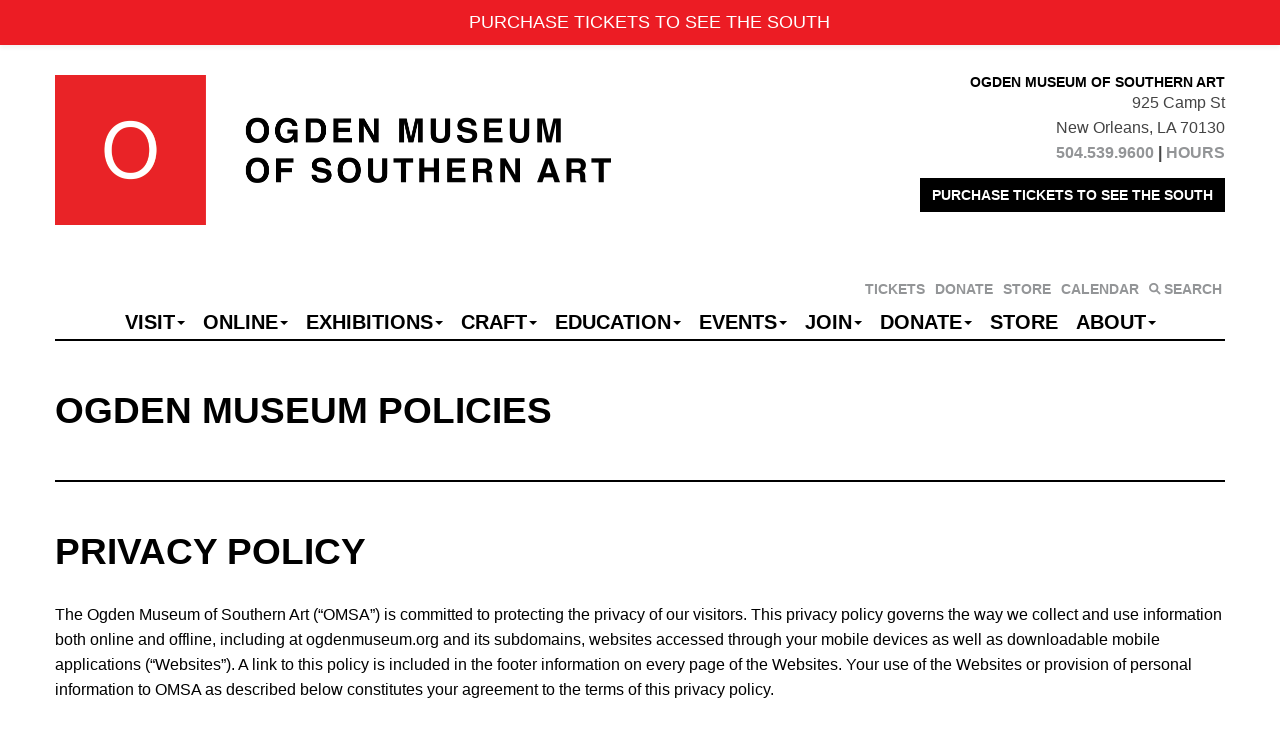

--- FILE ---
content_type: application/x-javascript;charset=UTF-8
request_url: https://www.tripadvisor.com/wejs?wtype=certificateOfExcellence&uniq=519&locationId=108039&lang=en_US&year=2019&display_version=2
body_size: 190
content:
(function(t,r,i,p){i=t.createElement(r);i.src="https://www.tripadvisor.com/WidgetEmbed-certificateOfExcellence?year=2019&locationId=108039&display_version=2&uniq=519&lang=en_US";i.async=true;p=t.getElementsByTagName(r)[0];p.parentNode.insertBefore(i,p)})(document,"script");
